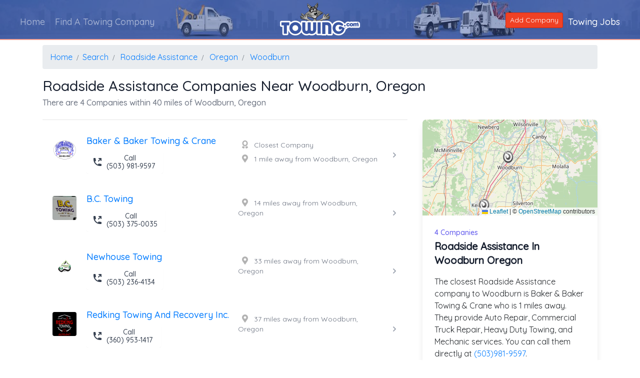

--- FILE ---
content_type: text/html; charset=utf-8
request_url: https://www.towing.com/Search/Roadside-Assistance/Oregon/Woodburn
body_size: 11127
content:
<!DOCTYPE html> 
<html lang="en">
<head>
    <meta charset="utf-8">
    <meta http-equiv="X-UA-Compatible" content="IE=edge">
    <meta name="viewport" content="width=device-width, initial-scale=1">
    <title>Woodburn Roadside Assistance Companies - Oregon - Towing.com</title>
    <link href="https://towing.azureedge.net/favicon.ico" rel="shortcut icon" type="image/x-icon" />

    
    <meta name="description" content="Easily compare the closest and cheapest Roadside Assistance companies in the Woodburn area. View 4 Roadside Assistance companies. Then click and call them directly.">
    <meta name="keywords" content="Roadside Assistance Companies, Roadside Assistance Companies Woodburn, Roadside Assistance Woodburn Oregon, Woodburn Roadside Assistance,Search for Roadside Assistance in Woodburn, Towing.com Woodburn Roadside Assistance, Roadside Assistance Help in Woodburn">

    <link rel="canonical" href="https://www.towing.com/Search/Roadside-Assistance/OR/Woodburn/" />
    <link rel="preload" href="https://cdn.jsdelivr.net/npm/@tailwindcss/ui@latest/dist/tailwind-ui.min.css" as="style">
    <link rel="stylesheet" href="https://cdn.jsdelivr.net/npm/@tailwindcss/ui@latest/dist/tailwind-ui.min.css">

    <link rel="stylesheet" href="https://unpkg.com/leaflet@1.8.0/dist/leaflet.css" integrity="sha512-hoalWLoI8r4UszCkZ5kL8vayOGVae1oxXe/2A4AO6J9+580uKHDO3JdHb7NzwwzK5xr/Fs0W40kiNHxM9vyTtQ==" crossorigin="" />


    <style>
        .icon-adj {
            margin-top: 0px;
            font-size: 16px;
            color: rgba(0,0,0,0.3) !important;
        }
    </style>


    <style>
        @import url('https://fonts.googleapis.com/css?family=Quicksand:300,400,500');
    </style>

    <link href="https://maxcdn.bootstrapcdn.com/bootstrap/4.0.0/css/bootstrap.min.css" rel="stylesheet"/>

    <link href="https://towing.azureedge.net/Includes/NewSite/css/aos.min.css" rel="stylesheet"/>

    <link href="/Themes/2020/BaseCSS?v=1Tnti_L3N8o6UsezzUwoJeOS6EBrtnTBvMFeehw1i3M1" rel="stylesheet"/>

    <link href="/Themes/2020/ProfileCSS?v=3-tTYTAIro9Vgf4zjtQo8Mzjpb4uIRax33JWJPxkSAY1" rel="stylesheet"/>


    <link rel="preload" href="/Includes/NewSite/webfonts/fa-solid-900.woff" as="font" type="font/woff" crossorigin="anonymous" />
    <link rel="preload" href="/Includes/NewSite/webfonts/fa-solid-900.woff2" as="font" type="font/woff2" crossorigin="anonymous" />
    <link rel="preload" href="/Includes/NewSite/webfonts/fa-solid-900.ttf" as="font" type="font/ttf" crossorigin="anonymous" />

    <!-- Font Awesome minified CSS -->
    <link rel="stylesheet" href="/Includes/NewSite/css/all.min.css">

    <style>
        .nav-main--link:before {
            display: none;
        }

        .free-banner {
            border-bottom: 2px hsla(9, 87%, 54%, 0.5) solid;
            margin-bottom: 10px;
        }

        @media only screen and (max-width: 993px) {
            .free-banner {
                border-bottom: none;
            }
        }
    </style>

    <!-- WARNING: Respond.js doesn't work if you view the page via file:// -->
    <!--[if lt IE 9]>
    <script src="https://oss.maxcdn.com/html5shiv/3.7.3/html5shiv.min.js"></script>
    <script src="https://oss.maxcdn.com/respond/1.4.2/respond.min.js"></script>
    <![endif]-->
    <!--End Bootstrap -->
    <!-- End Style -->
    <!-- Google Tag Manager -->
    <script>
        (function (w, d, s, l, i) {
            w[l] = w[l] || []; w[l].push({
                'gtm.start':
                    new Date().getTime(), event: 'gtm.js'
            }); var f = d.getElementsByTagName(s)[0],
                j = d.createElement(s), dl = l != 'dataLayer' ? '&l=' + l : ''; j.async = true; j.src =
                    'https://www.googletagmanager.com/gtm.js?id=' + i + dl; f.parentNode.insertBefore(j, f);
        })(window, document, 'script', 'dataLayer', 'GTM-N4TM2TK');</script>
    <!-- End Google Tag Manager -->
</head>
 <body>
     <!-- Google Tag Manager (noscript) -->
     <noscript>
         <iframe src="https://www.googletagmanager.com/ns.html?id=GTM-N4TM2TK"
                 height="0" width="0" style="display:none;visibility:hidden"></iframe>
     </noscript>
     <!-- End Google Tag Manager (noscript) -->
     <div class="banner free-banner">
         <div class="banner--box" style="height: 80px">

             <img loading="lazy" alt="Towing.com Profile Banner" class="free-banner--img" style="position: relative; height:80px" src="https://towing.azureedge.net/Images/preview-lightbox-Inner-Banner.jpg">

         </div>
         <div class="header-top">
             <!--------nav---------------------------->
             <nav class="navbar navbar-dark header-main-bg navbar-expand-lg" role="navigation">

                 <div class="navbar-header">
                     <div class="toggle-box-onsmall d-block d-lg-none" style="margin-top: 10px;">
                         <button type="button" class="navbar-toggler" data-toggle="collapse" data-target="#navbar-brand-centered">
                             <span class="sr-only">Toggle navigation</span>
                             <i class="fas fa-bars text-white"></i>
                         </button>
                     </div>
                     <div class="navbar-brand-centered ml-n4">
                         <img loading="lazy" class="main-logo" src="https://towing.azureedge.net/Includes/NewSite/images/secondary/logo.png">
                         <div class="stickey-logo">
                             <img loading="lazy" class="logo-stickey" src="https://towing.azureedge.net/Includes/NewSite/images/secondary/Taddy.png">
                         </div>
                     </div>
                 </div>

                 <!-- Collect the nav links, forms, and other content for toggling -->
                 <div class="collapse navbar-collapse" style="flex-direction: row" id="navbar-brand-centered">
                     <ul class="nav navbar-nav">
                         <li class="nav--item nav-item"><a class="nav-main--link nav-link" href="/">Home</a></li>
                         <li class="nav--item nav-item"><a class="nav-main--link nav-link" href="/Directory/LocalTowing">Find A Towing Company</a></li>
                     </ul>
                     <ul class="nav navbar-nav ml-auto navbar-right">
                         <li class="nav-item"><a href="https://info.Towing.com" class="btn btn-alert btn-sm" style="margin-top: 10px"><span class="glyphicon glyphicon-plus"></span> Add Company</a></li>
                         <li class="nav--item nav-item"><a class="nav-main--link" href="/Careers/">Towing Jobs</a></li>
                     </ul>
                 </div><!-- /.navbar-collapse -->

             </nav>
             <!--------------------------------------->
         </div>
     </div>


     



<div class="container">
    <div class="row">
        <div class="col-12">
            <nav aria-label="breadcrumb">
                <ol class="breadcrumb" itemscope="" itemtype="http://schema.org/BreadcrumbList">
                    <li class="breadcrumb-item" itemprop="itemListElement" itemscope="" itemtype="http://schema.org/ListItem"><a itemscope="" itemtype="https://schema.org/WebPage" itemprop="item" itemid="https://www.towing.com/" href="/"><span itemprop="name">Home</span></a> <meta itemprop="position" content="1"></li>
                    <li class="breadcrumb-item" itemprop="itemListElement" itemscope="" itemtype="https://schema.org/ListItem"><a itemscope="" itemtype="https://schema.org/WebPage" itemprop="item" itemid="https://www.towing.com/Search/" href="/Search/"><span itemprop="name">Search</span></a> <meta itemprop="position" content="2"></li>
                    <li class="breadcrumb-item" itemprop="itemListElement" itemscope="" itemtype="http://schema.org/ListItem"> <a itemscope="" itemtype="https://schema.org/WebPage" itemprop="item" itemid="https://www.towing.com/Search/Roadside-Assistance/" class="Proper" href="/Search/Roadside-Assistance/"><span itemprop="name">Roadside Assistance</span></a> <meta itemprop="position" content="3"></li>
                    <li class="breadcrumb-item" itemprop="itemListElement" itemscope="" itemtype="http://schema.org/ListItem"> <a itemscope="" itemtype="https://schema.org/WebPage" itemprop="item" itemid="https://www.towing.com/Search/Roadside-Assistance/Oregon/" class="Proper" href="/Search/Roadside-Assistance/Oregon/"><span itemprop="name">Oregon</span></a> <meta itemprop="position" content="4"></li>
                    <li class="breadcrumb-item" itemprop="itemListElement" itemscope="" itemtype="http://schema.org/ListItem"> <a itemscope="" itemtype="https://schema.org/WebPage" itemprop="item" itemid="https://www.towing.com/Search/Roadside-Assistance/Oregon/Woodburn/" class="Proper" href="/Search/Roadside-Assistance/Oregon/Woodburn/"><span itemprop="name">Woodburn</span></a> <meta itemprop="position" content="5"></li>
                </ol>
            </nav>
        </div>
        <div class="col-12">
            <h1 class="Proper text-gray-900" style="font-size: 1.8em">Roadside Assistance Companies near Woodburn, Oregon</h1>
            <h6 class="pagemark text-gray-500">There are 4 Companies within 40 miles of Woodburn, Oregon</h6>
        </div>
    </div>
</div>


<div class="container" itemscope itemtype="http://schema.org/ItemList">
    <meta itemprop="name" content="Roadside Assistance Companies near Woodburn, Oregon " />
    <div class="row">
        <div class="col-sm-12 col-md-7 col-lg-8">
            <div>
                <hr />

            </div>
            <div>
                <ul>
                    


    <li class="my-4" data-index="1" style="position:relative"> 
        <div class="block hover:bg-gray-50 focus:outline-none focus:bg-gray-50 transition duration-150 ease-in-out" itemscope itemprop="itemListElement" itemscope itemtype="http://schema.org/ListItem" href="/US/OR/Woodburn/97071   /Baker-_and_-Baker-Towing-_and_-Crane-">
            <div class="flex items-center py-2 md:px-4 " itemscope itemtype="http://schema.org/LocalBusiness" itemprop="item" itemid="https://www.towing.com/US/OR/Woodburn/97071   /Baker-_and_-Baker-Towing-_and_-Crane-">
                <meta itemprop="url" content="https://www.towing.com/US/OR/Woodburn/97071   /Baker-_and_-Baker-Towing-_and_-Crane-" />
                <meta itemprop="image" content="https://api.movingsites.com/Image/TowingCompanyImage/17513?Resolution=1x1" />
                <div class="min-w-0 flex-1 flex">
                    <div class="flex-shrink-0 px-1">
                                <a class="" href="/US/OR/Woodburn/97071   /Baker-_and_-Baker-Towing-_and_-Crane-"><img loading="lazy" class="h-12 w-12 rounded mt-1" title="Baker &amp; Baker Towing &amp; Crane  Logo" src="https://api.movingsites.com/Image/ResizeImage?url=https://movingsitesblobstorage.blob.core.windows.net/towing/ProfileLogo_17513.jpg&amp;w=48&amp;h=48" alt="Baker &amp; Baker Towing &amp; Crane  logo"></a>

                    </div>
                    <div class="min-w-0 flex-1 px-3 lg:grid lg:grid-cols-2 lg:gap-4">
                        <div class="col-span-1">
                            <div class="text-lg leading-5 font-medium text-indigo-600 truncate">
                                <a href="/US/OR/Woodburn/97071   /Baker-_and_-Baker-Towing-_and_-Crane-">
                                    <span itemprop="name" class="Proper">Baker &amp; Baker Towing &amp; Crane </span>
                                </a>
                            </div>

                            <div class="text-sm mt-2 leading-5 font-medium text-indigo-600 truncate">
                                <a href="tel:5039819597" class="d-none d-lg-inline-flex rounded-md shadow-sm">
                                    <button type="button" class="inline-flex items-center px-3 py-2 text-sm leading-4 font-medium rounded-md text-gray-700 bg-white hover:text-gray-500 focus:outline-none focus:border-blue-300 focus:shadow-outline-blue active:text-gray-800 active:bg-gray-50 transition ease-in-out duration-150">
                                        <svg class="-ml-1 mr-2 h-5 w-5" viewBox="0 0 20 20" fill="currentColor">
                                            <path d="M17.924 2.617a.997.997 0 00-.215-.322l-.004-.004A.997.997 0 0017 2h-4a1 1 0 100 2h1.586l-3.293 3.293a1 1 0 001.414 1.414L16 5.414V7a1 1 0 102 0V3a.997.997 0 00-.076-.383z" />
                                            <path d="M2 3a1 1 0 011-1h2.153a1 1 0 01.986.836l.74 4.435a1 1 0 01-.54 1.06l-1.548.773a11.037 11.037 0 006.105 6.105l.774-1.548a1 1 0 011.059-.54l4.435.74a1 1 0 01.836.986V17a1 1 0 01-1 1h-2C7.82 18 2 12.18 2 5V3z" />
                                        </svg>
                                        Call <br />
                                        (503) 981-9597
                                    </button>
                                </a>
                                <div class="d-block d-lg-none">
                                    <div class="mt-1 sm:mt-6 grid grid-cols-2 gap-3 grid-flow-row-dense">
                                        <span class="flex w-full rounded-md shadow-sm col-start-1">
                                            <a href="tel:5039819597" class="inline-flex justify-center w-full rounded-md border border-transparent px-4 py-2 border border-transparent text-sm leading-4 font-medium rounded-md" style="background-color: rgba(240,65,36, 0.2); color: rgba(240,65,36, 0.9)">
                                                <svg class="-ml-1 mr-2 h-5 w-5" viewBox="0 0 20 20" fill="currentColor">
                                                    <path d="M17.924 2.617a.997.997 0 00-.215-.322l-.004-.004A.997.997 0 0017 2h-4a1 1 0 100 2h1.586l-3.293 3.293a1 1 0 001.414 1.414L16 5.414V7a1 1 0 102 0V3a.997.997 0 00-.076-.383z" />
                                                    <path d="M2 3a1 1 0 011-1h2.153a1 1 0 01.986.836l.74 4.435a1 1 0 01-.54 1.06l-1.548.773a11.037 11.037 0 006.105 6.105l.774-1.548a1 1 0 011.059-.54l4.435.74a1 1 0 01.836.986V17a1 1 0 01-1 1h-2C7.82 18 2 12.18 2 5V3z" />
                                                </svg>
                                                Call
                                            </a>
                                        </span>

                                        <span class="flex w-full rounded-md shadow-sm mt-0 sm:col-start-2">
                                            <a href="/US/OR/Woodburn/97071   /Baker-_and_-Baker-Towing-_and_-Crane-" class="inline-flex justify-center w-full rounded-md border border-transparent px-4 py-2 border border-transparent text-sm leading-4 font-medium rounded-md" style="background-color: rgba(61,88,162, 0.2); color: rgba(61,88,162, 0.9)">
                                                <svg class="-ml-1 mr-2 h-5 w-5" viewBox="0 0 20 20" fill="currentColor">
                                                    <path fill-rule="evenodd" d="M11.49 3.17c-.38-1.56-2.6-1.56-2.98 0a1.532 1.532 0 01-2.286.948c-1.372-.836-2.942.734-2.106 2.106.54.886.061 2.042-.947 2.287-1.561.379-1.561 2.6 0 2.978a1.532 1.532 0 01.947 2.287c-.836 1.372.734 2.942 2.106 2.106a1.532 1.532 0 012.287.947c.379 1.561 2.6 1.561 2.978 0a1.533 1.533 0 012.287-.947c1.372.836 2.942-.734 2.106-2.106a1.533 1.533 0 01.947-2.287c1.561-.379 1.561-2.6 0-2.978a1.532 1.532 0 01-.947-2.287c.836-1.372-.734-2.942-2.106-2.106a1.532 1.532 0 01-2.287-.947zM10 13a3 3 0 100-6 3 3 0 000 6z" clip-rule="evenodd" />
                                                </svg>
                                                Info
                                            </a>
                                        </span>
                                    </div>
                                </div>
                            </div>
                            


<div class="mt-2 items-center text-sm leading-5 text-gray-500 d-flex d-lg-none">
    <i class="fas fa-award icon-adj px-2"></i>
    Closest Company
</div>








<div class="mt-2 items-center text-sm leading-5 text-gray-500 d-flex d-lg-none">
    <i class="fas fa-map-marker-alt icon-adj px-2"></i>
    1 mile away from Woodburn, Oregon
</div>

                        </div>
                        <div class="hidden lg:block">

                            


<div class="mt-2 items-center text-sm leading-5 text-gray-500 ">
    <i class="fas fa-award icon-adj px-2"></i>
    Closest Company
</div>








<div class="mt-2 items-center text-sm leading-5 text-gray-500 ">
    <i class="fas fa-map-marker-alt icon-adj px-2"></i>
    1 mile away from Woodburn, Oregon
</div>

                            <meta itemprop="telephone" content="5039819597">
                        </div>
                    </div>
                </div>
                <div>
                    <a href="/US/OR/Woodburn/97071   /Baker-_and_-Baker-Towing-_and_-Crane-">
                        <svg class="h-5 w-5 text-gray-400" viewBox="0 0 20 20" fill="currentColor">
                            <path fill-rule="evenodd" d="M7.293 14.707a1 1 0 010-1.414L10.586 10 7.293 6.707a1 1 0 011.414-1.414l4 4a1 1 0 010 1.414l-4 4a1 1 0 01-1.414 0z" clip-rule="evenodd" />
                        </svg>
                    </a>
                </div>
                <span itemprop="address" itemscope itemtype="http://schema.org/PostalAddress">
                    <meta itemprop="addressLocality" content="Woodburn" /><meta itemprop="addressRegion" content="OR" /><meta itemprop="postalCode" content="97071   " />
                </span>
                <div itemprop="geo" itemscope itemtype="http://schema.org/GeoCoordinates"><meta itemprop="latitude" content="45.1506471" /><meta itemprop="longitude" content="-122.876252" /></div>
                <meta itemprop="description" content="Baker &amp; Baker Towing &amp; Crane  provides Roadside Assistance Servicess in and around the Woodburn, OR area. " />
            </div>
            <meta itemprop="position" content="0" />
        </div> 
    </li>



    <li class="my-4" data-index="2" style="position:relative"> 
        <div class="block hover:bg-gray-50 focus:outline-none focus:bg-gray-50 transition duration-150 ease-in-out" itemscope itemprop="itemListElement" itemscope itemtype="http://schema.org/ListItem" href="/US/OR/Salem/97303/B.C.-Towing">
            <div class="flex items-center py-2 md:px-4 " itemscope itemtype="http://schema.org/LocalBusiness" itemprop="item" itemid="https://www.towing.com/US/OR/Salem/97303/B.C.-Towing">
                <meta itemprop="url" content="https://www.towing.com/US/OR/Salem/97303/B.C.-Towing" />
                <meta itemprop="image" content="https://api.movingsites.com/Image/TowingCompanyImage/4495?Resolution=1x1" />
                <div class="min-w-0 flex-1 flex">
                    <div class="flex-shrink-0 px-1">
                                <a class="" href="/US/OR/Salem/97303/B.C.-Towing"><img loading="lazy" class="h-12 w-12 rounded mt-1" title="B.C. Towing Logo" src="https://api.movingsites.com/Image/ResizeImage?url=https://movingsitesblobstorage.blob.core.windows.net/towing/ProfileLogo_4495.jpg&amp;w=48&amp;h=48" alt="B.C. Towing logo"></a>

                    </div>
                    <div class="min-w-0 flex-1 px-3 lg:grid lg:grid-cols-2 lg:gap-4">
                        <div class="col-span-1">
                            <div class="text-lg leading-5 font-medium text-indigo-600 truncate">
                                <a href="/US/OR/Salem/97303/B.C.-Towing">
                                    <span itemprop="name" class="Proper">B.C. Towing</span>
                                </a>
                            </div>

                            <div class="text-sm mt-2 leading-5 font-medium text-indigo-600 truncate">
                                <a href="tel:5033750035" class="d-none d-lg-inline-flex rounded-md shadow-sm">
                                    <button type="button" class="inline-flex items-center px-3 py-2 text-sm leading-4 font-medium rounded-md text-gray-700 bg-white hover:text-gray-500 focus:outline-none focus:border-blue-300 focus:shadow-outline-blue active:text-gray-800 active:bg-gray-50 transition ease-in-out duration-150">
                                        <svg class="-ml-1 mr-2 h-5 w-5" viewBox="0 0 20 20" fill="currentColor">
                                            <path d="M17.924 2.617a.997.997 0 00-.215-.322l-.004-.004A.997.997 0 0017 2h-4a1 1 0 100 2h1.586l-3.293 3.293a1 1 0 001.414 1.414L16 5.414V7a1 1 0 102 0V3a.997.997 0 00-.076-.383z" />
                                            <path d="M2 3a1 1 0 011-1h2.153a1 1 0 01.986.836l.74 4.435a1 1 0 01-.54 1.06l-1.548.773a11.037 11.037 0 006.105 6.105l.774-1.548a1 1 0 011.059-.54l4.435.74a1 1 0 01.836.986V17a1 1 0 01-1 1h-2C7.82 18 2 12.18 2 5V3z" />
                                        </svg>
                                        Call <br />
                                        (503) 375-0035
                                    </button>
                                </a>
                                <div class="d-block d-lg-none">
                                    <div class="mt-1 sm:mt-6 grid grid-cols-2 gap-3 grid-flow-row-dense">
                                        <span class="flex w-full rounded-md shadow-sm col-start-1">
                                            <a href="tel:5033750035" class="inline-flex justify-center w-full rounded-md border border-transparent px-4 py-2 border border-transparent text-sm leading-4 font-medium rounded-md" style="background-color: rgba(240,65,36, 0.2); color: rgba(240,65,36, 0.9)">
                                                <svg class="-ml-1 mr-2 h-5 w-5" viewBox="0 0 20 20" fill="currentColor">
                                                    <path d="M17.924 2.617a.997.997 0 00-.215-.322l-.004-.004A.997.997 0 0017 2h-4a1 1 0 100 2h1.586l-3.293 3.293a1 1 0 001.414 1.414L16 5.414V7a1 1 0 102 0V3a.997.997 0 00-.076-.383z" />
                                                    <path d="M2 3a1 1 0 011-1h2.153a1 1 0 01.986.836l.74 4.435a1 1 0 01-.54 1.06l-1.548.773a11.037 11.037 0 006.105 6.105l.774-1.548a1 1 0 011.059-.54l4.435.74a1 1 0 01.836.986V17a1 1 0 01-1 1h-2C7.82 18 2 12.18 2 5V3z" />
                                                </svg>
                                                Call
                                            </a>
                                        </span>

                                        <span class="flex w-full rounded-md shadow-sm mt-0 sm:col-start-2">
                                            <a href="/US/OR/Salem/97303/B.C.-Towing" class="inline-flex justify-center w-full rounded-md border border-transparent px-4 py-2 border border-transparent text-sm leading-4 font-medium rounded-md" style="background-color: rgba(61,88,162, 0.2); color: rgba(61,88,162, 0.9)">
                                                <svg class="-ml-1 mr-2 h-5 w-5" viewBox="0 0 20 20" fill="currentColor">
                                                    <path fill-rule="evenodd" d="M11.49 3.17c-.38-1.56-2.6-1.56-2.98 0a1.532 1.532 0 01-2.286.948c-1.372-.836-2.942.734-2.106 2.106.54.886.061 2.042-.947 2.287-1.561.379-1.561 2.6 0 2.978a1.532 1.532 0 01.947 2.287c-.836 1.372.734 2.942 2.106 2.106a1.532 1.532 0 012.287.947c.379 1.561 2.6 1.561 2.978 0a1.533 1.533 0 012.287-.947c1.372.836 2.942-.734 2.106-2.106a1.533 1.533 0 01.947-2.287c1.561-.379 1.561-2.6 0-2.978a1.532 1.532 0 01-.947-2.287c.836-1.372-.734-2.942-2.106-2.106a1.532 1.532 0 01-2.287-.947zM10 13a3 3 0 100-6 3 3 0 000 6z" clip-rule="evenodd" />
                                                </svg>
                                                Info
                                            </a>
                                        </span>
                                    </div>
                                </div>
                            </div>
                            









<div class="mt-2 items-center text-sm leading-5 text-gray-500 d-flex d-lg-none">
    <i class="fas fa-map-marker-alt icon-adj px-2"></i>
    14 miles away from Woodburn, Oregon
</div>

                        </div>
                        <div class="hidden lg:block">

                            









<div class="mt-2 items-center text-sm leading-5 text-gray-500 ">
    <i class="fas fa-map-marker-alt icon-adj px-2"></i>
    14 miles away from Woodburn, Oregon
</div>

                            <meta itemprop="telephone" content="5033750035">
                        </div>
                    </div>
                </div>
                <div>
                    <a href="/US/OR/Salem/97303/B.C.-Towing">
                        <svg class="h-5 w-5 text-gray-400" viewBox="0 0 20 20" fill="currentColor">
                            <path fill-rule="evenodd" d="M7.293 14.707a1 1 0 010-1.414L10.586 10 7.293 6.707a1 1 0 011.414-1.414l4 4a1 1 0 010 1.414l-4 4a1 1 0 01-1.414 0z" clip-rule="evenodd" />
                        </svg>
                    </a>
                </div>
                <span itemprop="address" itemscope itemtype="http://schema.org/PostalAddress">
                    <meta itemprop="addressLocality" content="Salem" /><meta itemprop="addressRegion" content="OR" /><meta itemprop="postalCode" content="97303" />
                </span>
                <div itemprop="geo" itemscope itemtype="http://schema.org/GeoCoordinates"><meta itemprop="latitude" content="44.96483740000001" /><meta itemprop="longitude" content="-123.00829469999996" /></div>
                <meta itemprop="description" content="B.C. Towing provides Roadside Assistance Servicess in and around the Salem, OR area. " />
            </div>
            <meta itemprop="position" content="1" />
        </div> 
    </li>



    <li class="my-4" data-index="3" style="position:relative"> 
        <div class="block hover:bg-gray-50 focus:outline-none focus:bg-gray-50 transition duration-150 ease-in-out" itemscope itemprop="itemListElement" itemscope itemtype="http://schema.org/ListItem" href="/Newhouse">
            <div class="flex items-center py-2 md:px-4 " itemscope itemtype="http://schema.org/LocalBusiness" itemprop="item" itemid="https://www.towing.com/Newhouse">
                <meta itemprop="url" content="https://www.towing.com/Newhouse" />
                <meta itemprop="image" content="https://api.movingsites.com/Image/TowingCompanyImage/20275?Resolution=1x1" />
                <div class="min-w-0 flex-1 flex">
                    <div class="flex-shrink-0 px-1">
                                <a class="" href="/Newhouse"><img loading="lazy" class="h-12 w-12 rounded mt-1" title="Newhouse Towing Logo" src="https://api.movingsites.com/Image/ResizeImage?url=https://movingsitesblobstorage.blob.core.windows.net/towing/ProfileLogo_20275.jpg&amp;w=48&amp;h=48" alt="Newhouse Towing logo"></a>

                    </div>
                    <div class="min-w-0 flex-1 px-3 lg:grid lg:grid-cols-2 lg:gap-4">
                        <div class="col-span-1">
                            <div class="text-lg leading-5 font-medium text-indigo-600 truncate">
                                <a href="/Newhouse">
                                    <span itemprop="name" class="Proper">Newhouse Towing</span>
                                </a>
                            </div>

                            <div class="text-sm mt-2 leading-5 font-medium text-indigo-600 truncate">
                                <a href="tel:5032364134" class="d-none d-lg-inline-flex rounded-md shadow-sm">
                                    <button type="button" class="inline-flex items-center px-3 py-2 text-sm leading-4 font-medium rounded-md text-gray-700 bg-white hover:text-gray-500 focus:outline-none focus:border-blue-300 focus:shadow-outline-blue active:text-gray-800 active:bg-gray-50 transition ease-in-out duration-150">
                                        <svg class="-ml-1 mr-2 h-5 w-5" viewBox="0 0 20 20" fill="currentColor">
                                            <path d="M17.924 2.617a.997.997 0 00-.215-.322l-.004-.004A.997.997 0 0017 2h-4a1 1 0 100 2h1.586l-3.293 3.293a1 1 0 001.414 1.414L16 5.414V7a1 1 0 102 0V3a.997.997 0 00-.076-.383z" />
                                            <path d="M2 3a1 1 0 011-1h2.153a1 1 0 01.986.836l.74 4.435a1 1 0 01-.54 1.06l-1.548.773a11.037 11.037 0 006.105 6.105l.774-1.548a1 1 0 011.059-.54l4.435.74a1 1 0 01.836.986V17a1 1 0 01-1 1h-2C7.82 18 2 12.18 2 5V3z" />
                                        </svg>
                                        Call <br />
                                        (503) 236-4134
                                    </button>
                                </a>
                                <div class="d-block d-lg-none">
                                    <div class="mt-1 sm:mt-6 grid grid-cols-2 gap-3 grid-flow-row-dense">
                                        <span class="flex w-full rounded-md shadow-sm col-start-1">
                                            <a href="tel:5032364134" class="inline-flex justify-center w-full rounded-md border border-transparent px-4 py-2 border border-transparent text-sm leading-4 font-medium rounded-md" style="background-color: rgba(240,65,36, 0.2); color: rgba(240,65,36, 0.9)">
                                                <svg class="-ml-1 mr-2 h-5 w-5" viewBox="0 0 20 20" fill="currentColor">
                                                    <path d="M17.924 2.617a.997.997 0 00-.215-.322l-.004-.004A.997.997 0 0017 2h-4a1 1 0 100 2h1.586l-3.293 3.293a1 1 0 001.414 1.414L16 5.414V7a1 1 0 102 0V3a.997.997 0 00-.076-.383z" />
                                                    <path d="M2 3a1 1 0 011-1h2.153a1 1 0 01.986.836l.74 4.435a1 1 0 01-.54 1.06l-1.548.773a11.037 11.037 0 006.105 6.105l.774-1.548a1 1 0 011.059-.54l4.435.74a1 1 0 01.836.986V17a1 1 0 01-1 1h-2C7.82 18 2 12.18 2 5V3z" />
                                                </svg>
                                                Call
                                            </a>
                                        </span>

                                        <span class="flex w-full rounded-md shadow-sm mt-0 sm:col-start-2">
                                            <a href="/Newhouse" class="inline-flex justify-center w-full rounded-md border border-transparent px-4 py-2 border border-transparent text-sm leading-4 font-medium rounded-md" style="background-color: rgba(61,88,162, 0.2); color: rgba(61,88,162, 0.9)">
                                                <svg class="-ml-1 mr-2 h-5 w-5" viewBox="0 0 20 20" fill="currentColor">
                                                    <path fill-rule="evenodd" d="M11.49 3.17c-.38-1.56-2.6-1.56-2.98 0a1.532 1.532 0 01-2.286.948c-1.372-.836-2.942.734-2.106 2.106.54.886.061 2.042-.947 2.287-1.561.379-1.561 2.6 0 2.978a1.532 1.532 0 01.947 2.287c-.836 1.372.734 2.942 2.106 2.106a1.532 1.532 0 012.287.947c.379 1.561 2.6 1.561 2.978 0a1.533 1.533 0 012.287-.947c1.372.836 2.942-.734 2.106-2.106a1.533 1.533 0 01.947-2.287c1.561-.379 1.561-2.6 0-2.978a1.532 1.532 0 01-.947-2.287c.836-1.372-.734-2.942-2.106-2.106a1.532 1.532 0 01-2.287-.947zM10 13a3 3 0 100-6 3 3 0 000 6z" clip-rule="evenodd" />
                                                </svg>
                                                Info
                                            </a>
                                        </span>
                                    </div>
                                </div>
                            </div>
                            







<div class="mt-2 items-center text-sm leading-5 text-gray-500 d-flex d-lg-none">
    <i class="fas fa-map-marker-alt icon-adj px-2"></i>
    33 miles away from Woodburn, Oregon
</div>

                        </div>
                        <div class="hidden lg:block">

                            







<div class="mt-2 items-center text-sm leading-5 text-gray-500 ">
    <i class="fas fa-map-marker-alt icon-adj px-2"></i>
    33 miles away from Woodburn, Oregon
</div>

                            <meta itemprop="telephone" content="5032364134">
                        </div>
                    </div>
                </div>
                <div>
                    <a href="/Newhouse">
                        <svg class="h-5 w-5 text-gray-400" viewBox="0 0 20 20" fill="currentColor">
                            <path fill-rule="evenodd" d="M7.293 14.707a1 1 0 010-1.414L10.586 10 7.293 6.707a1 1 0 011.414-1.414l4 4a1 1 0 010 1.414l-4 4a1 1 0 01-1.414 0z" clip-rule="evenodd" />
                        </svg>
                    </a>
                </div>
                <span itemprop="address" itemscope itemtype="http://schema.org/PostalAddress">
                    <meta itemprop="addressLocality" content="Portland" /><meta itemprop="addressRegion" content="OR" /><meta itemprop="postalCode" content="97230" />
                </span>
                <div itemprop="geo" itemscope itemtype="http://schema.org/GeoCoordinates"><meta itemprop="latitude" content="45.5550878" /><meta itemprop="longitude" content="-122.5117159" /></div>
                <meta itemprop="description" content="Newhouse Towing provides Roadside Assistance Servicess in and around the Portland, OR area. " />
            </div>
            <meta itemprop="position" content="2" />
        </div> 
    </li>



    <li class="my-4" data-index="4" style="position:relative"> 
        <div class="block hover:bg-gray-50 focus:outline-none focus:bg-gray-50 transition duration-150 ease-in-out" itemscope itemprop="itemListElement" itemscope itemtype="http://schema.org/ListItem" href="/Redking-Towing-And-Recovery-In-24106">
            <div class="flex items-center py-2 md:px-4 " itemscope itemtype="http://schema.org/LocalBusiness" itemprop="item" itemid="https://www.towing.com/Redking-Towing-And-Recovery-In-24106">
                <meta itemprop="url" content="https://www.towing.com/Redking-Towing-And-Recovery-In-24106" />
                <meta itemprop="image" content="https://api.movingsites.com/Image/TowingCompanyImage/24106?Resolution=1x1" />
                <div class="min-w-0 flex-1 flex">
                    <div class="flex-shrink-0 px-1">
                                <a class="" href="/Redking-Towing-And-Recovery-In-24106"><img loading="lazy" class="h-12 w-12 rounded mt-1" title="Redking Towing And Recovery Inc. Logo" src="https://api.movingsites.com/Image/ResizeImage?url=https://movingsitesblobstorage.blob.core.windows.net/towing/ProfileLogo_24106.jpg&amp;w=48&amp;h=48" alt="Redking Towing And Recovery Inc. logo"></a>

                    </div>
                    <div class="min-w-0 flex-1 px-3 lg:grid lg:grid-cols-2 lg:gap-4">
                        <div class="col-span-1">
                            <div class="text-lg leading-5 font-medium text-indigo-600 truncate">
                                <a href="/Redking-Towing-And-Recovery-In-24106">
                                    <span itemprop="name" class="Proper">Redking Towing And Recovery Inc.</span>
                                </a>
                            </div>

                            <div class="text-sm mt-2 leading-5 font-medium text-indigo-600 truncate">
                                <a href="tel:3609531417" class="d-none d-lg-inline-flex rounded-md shadow-sm">
                                    <button type="button" class="inline-flex items-center px-3 py-2 text-sm leading-4 font-medium rounded-md text-gray-700 bg-white hover:text-gray-500 focus:outline-none focus:border-blue-300 focus:shadow-outline-blue active:text-gray-800 active:bg-gray-50 transition ease-in-out duration-150">
                                        <svg class="-ml-1 mr-2 h-5 w-5" viewBox="0 0 20 20" fill="currentColor">
                                            <path d="M17.924 2.617a.997.997 0 00-.215-.322l-.004-.004A.997.997 0 0017 2h-4a1 1 0 100 2h1.586l-3.293 3.293a1 1 0 001.414 1.414L16 5.414V7a1 1 0 102 0V3a.997.997 0 00-.076-.383z" />
                                            <path d="M2 3a1 1 0 011-1h2.153a1 1 0 01.986.836l.74 4.435a1 1 0 01-.54 1.06l-1.548.773a11.037 11.037 0 006.105 6.105l.774-1.548a1 1 0 011.059-.54l4.435.74a1 1 0 01.836.986V17a1 1 0 01-1 1h-2C7.82 18 2 12.18 2 5V3z" />
                                        </svg>
                                        Call <br />
                                        (360) 953-1417
                                    </button>
                                </a>
                                <div class="d-block d-lg-none">
                                    <div class="mt-1 sm:mt-6 grid grid-cols-2 gap-3 grid-flow-row-dense">
                                        <span class="flex w-full rounded-md shadow-sm col-start-1">
                                            <a href="tel:3609531417" class="inline-flex justify-center w-full rounded-md border border-transparent px-4 py-2 border border-transparent text-sm leading-4 font-medium rounded-md" style="background-color: rgba(240,65,36, 0.2); color: rgba(240,65,36, 0.9)">
                                                <svg class="-ml-1 mr-2 h-5 w-5" viewBox="0 0 20 20" fill="currentColor">
                                                    <path d="M17.924 2.617a.997.997 0 00-.215-.322l-.004-.004A.997.997 0 0017 2h-4a1 1 0 100 2h1.586l-3.293 3.293a1 1 0 001.414 1.414L16 5.414V7a1 1 0 102 0V3a.997.997 0 00-.076-.383z" />
                                                    <path d="M2 3a1 1 0 011-1h2.153a1 1 0 01.986.836l.74 4.435a1 1 0 01-.54 1.06l-1.548.773a11.037 11.037 0 006.105 6.105l.774-1.548a1 1 0 011.059-.54l4.435.74a1 1 0 01.836.986V17a1 1 0 01-1 1h-2C7.82 18 2 12.18 2 5V3z" />
                                                </svg>
                                                Call
                                            </a>
                                        </span>

                                        <span class="flex w-full rounded-md shadow-sm mt-0 sm:col-start-2">
                                            <a href="/Redking-Towing-And-Recovery-In-24106" class="inline-flex justify-center w-full rounded-md border border-transparent px-4 py-2 border border-transparent text-sm leading-4 font-medium rounded-md" style="background-color: rgba(61,88,162, 0.2); color: rgba(61,88,162, 0.9)">
                                                <svg class="-ml-1 mr-2 h-5 w-5" viewBox="0 0 20 20" fill="currentColor">
                                                    <path fill-rule="evenodd" d="M11.49 3.17c-.38-1.56-2.6-1.56-2.98 0a1.532 1.532 0 01-2.286.948c-1.372-.836-2.942.734-2.106 2.106.54.886.061 2.042-.947 2.287-1.561.379-1.561 2.6 0 2.978a1.532 1.532 0 01.947 2.287c-.836 1.372.734 2.942 2.106 2.106a1.532 1.532 0 012.287.947c.379 1.561 2.6 1.561 2.978 0a1.533 1.533 0 012.287-.947c1.372.836 2.942-.734 2.106-2.106a1.533 1.533 0 01.947-2.287c1.561-.379 1.561-2.6 0-2.978a1.532 1.532 0 01-.947-2.287c.836-1.372-.734-2.942-2.106-2.106a1.532 1.532 0 01-2.287-.947zM10 13a3 3 0 100-6 3 3 0 000 6z" clip-rule="evenodd" />
                                                </svg>
                                                Info
                                            </a>
                                        </span>
                                    </div>
                                </div>
                            </div>
                            







<div class="mt-2 items-center text-sm leading-5 text-gray-500 d-flex d-lg-none">
    <i class="fas fa-map-marker-alt icon-adj px-2"></i>
    37 miles away from Woodburn, Oregon
</div>

                        </div>
                        <div class="hidden lg:block">

                            







<div class="mt-2 items-center text-sm leading-5 text-gray-500 ">
    <i class="fas fa-map-marker-alt icon-adj px-2"></i>
    37 miles away from Woodburn, Oregon
</div>

                            <meta itemprop="telephone" content="3609531417">
                        </div>
                    </div>
                </div>
                <div>
                    <a href="/Redking-Towing-And-Recovery-In-24106">
                        <svg class="h-5 w-5 text-gray-400" viewBox="0 0 20 20" fill="currentColor">
                            <path fill-rule="evenodd" d="M7.293 14.707a1 1 0 010-1.414L10.586 10 7.293 6.707a1 1 0 011.414-1.414l4 4a1 1 0 010 1.414l-4 4a1 1 0 01-1.414 0z" clip-rule="evenodd" />
                        </svg>
                    </a>
                </div>
                <span itemprop="address" itemscope itemtype="http://schema.org/PostalAddress">
                    <meta itemprop="addressLocality" content="Vancouver" /><meta itemprop="addressRegion" content="WA" /><meta itemprop="postalCode" content="98661   " />
                </span>
                <div itemprop="geo" itemscope itemtype="http://schema.org/GeoCoordinates"><meta itemprop="latitude" content="45.6575" /><meta itemprop="longitude" content="-122.608529" /></div>
                <meta itemprop="description" content="Redking Towing And Recovery Inc. provides Roadside Assistance Servicess in and around the Vancouver, WA area. " />
            </div>
            <meta itemprop="position" content="3" />
        </div> 
    </li>

                </ul>
            </div>
            <div>
                    <div Class="accordion" id="accordionExample">
                    <div Class="card">
                        <div Class="card-header" id="headingOne">
                            <h2 Class="mb-0">
                                <Button Class="btn btn-link btn-block text-left" type="button" data-toggle="collapse" data-target="#collapseOne" aria-expanded="true" aria-controls="collapseOne">
                                    More Listings >
                                </button>
                            </h2>
                        </div>
                        <div id = "collapseOne" Class="collapse " aria-labelledby="headingOne" data-parent="#accordionExample">
                            <div Class="card-body">
                                <ul>
                                </ul>
                            </div>
                        </div>
                    </div>
                </div>
            </div>
        </div>
        <div Class="col-sm-12 col-md-5 col-lg-4">
            <div Class="flex flex-col rounded-lg shadow-lg overflow-hidden mt-3">
                <div Class="flex-shrink-0">
                    <div id = "map-canvas" Class="ZipMap h-48 w-full object-cover"></div>
                </div>
                <div Class="flex-1 bg-white p-6 flex flex-col justify-between">
                    <div Class="flex-1">
                        <p Class="text-sm leading-5 font-medium text-indigo-600 mb-1">
                            4 Companies
                        </p>
                        <div Class="block">
                            <h3 Class="text-xl leading-7 font-semibold text-gray-900 pagetitle Proper">
                                Roadside Assistance in Woodburn Oregon
                            </h3>

                            <p Class="mt-3 text-base leading-6 text-gray-500">

                                    <div id = "question" itemscope itemtype="https://schema.org/QAPage">
                                    <div itemprop = "mainEntity" itemscope itemtype="https://schema.org/Question">
                                        <meta itemprop = "name" content="Who is the closest Roadside Assistance company to Woodburn?" />
                                        <meta itemprop = "upvoteCount" content="0" />
                                        <meta itemprop = "text" content="Who is the closest Roadside Assistance company to Woodburn?" />
                                        <meta itemprop = "dateCreated" content="2020-8-01T00:00Z" />

                                        <div itemprop = "author" itemscope itemtype="https://schema.org/Organization"><meta itemprop="name" content="Towing.com" /></div>
                                        <div id = "acceptedAnswer" >
                                            <meta itemprop="answerCount" content="1"/>
                                    <meta itemprop = "upvoteCount" content="0" />
                                            <div itemprop = "acceptedAnswer" itemscope itemtype="https://schema.org/Answer">
                                                <meta itemprop = "upvoteCount" content="0" />
                                                <div itemprop = "text" >
                                                    The closest Roadside Assistance company to Woodburn is Baker & Baker Towing & Crane  who is 1 miles away. They provide Auto Repair, Commercial Truck Repair, Heavy Duty Towing, and Mechanic services. You can call them directly at <a href="tel:1(503)981-9597">(503)981-9597</a>. <br />
                                                </div>
                                                <meta itemprop = "url" content="https://www.towing.com/Search/Roadside-Assistance/Oregon/Woodburn#acceptedAnswer" />
                                                <meta itemprop = "dateCreated" content="2020-8-01T00:00Z" />
                                                <div itemprop = "author" itemscope itemtype="https://schema.org/Organization"><meta itemprop="name" content="Towing.com" /></div>
                                            </div>
                                        </div>
                                    </div>
                                </div>

                            </p>
                        </div>
                    </div>
                </div>
            </div>

            <div Class="bg-white mt-3">
                <div Class="max-w-screen-xl mx-auto text-center py-12 px-4 sm:px-6 lg:py-16 lg:px-8">
                    <h3 Class="text-3xl leading-9 font-extrabold tracking-tight text-gray-600 sm:text-3xl sm:leading-10">
                        Want your company To show up here?
                    </h3>
                    <div Class="mt-8 flex justify-center">
                        <div Class="inline-flex rounded-md shadow">
                            <a href = "https://manage.towing.com/Signup/Join?City=Woodburn&State=Oregon&Miles=1" Class="inline-flex items-center justify-center px-5 py-3 border border-transparent text-base leading-6 font-medium rounded-md text-indigo-600 bg-white hover:text-indigo-500 focus:outline-none focus:shadow-outline transition duration-150 ease-in-out">
                                Add a Company
                            </a>
                        </div>
                    </div>
                </div>
            </div>

        </div>

        <div id = "childCategories" Class="mt-4 row">

        </div>
    </div>
    <br />
</div>




                            <div Class="text-center" style="margin-top: 25px !important;">
    <a href = "#" Class="text-secondary" style="font-size:1.2em">- Back To Top -</a>
</div>









     <!-- Footer -->
<footer class="footer">
    <div class="container">
        <div class="row">
            <div class="col-sm-12">
                <div class="footer-main">
                    <div class="footer-logo">
                        <img src="https://towing.azureedge.net/Includes/NewSite/images/towingicon.png" alt="towing">
                    </div>
                    <div class="footer-nav-menu">
                        <ul class="nav nav-bar">
                            <li><a href="https://www.towing.com/">Home </a></li>
                            <li><a href="https://manage.towing.com/">Add Company </a></li>
                            <li><a href="/Home/AboutUs">About Towing.com</a></li>
                            <li><a href="/NearMe/">Find Towing Near You</a></li>
                        </ul>
                        <p>
                            Towing.com is a free searchable directory to help you find Tow Trucks and Roadside services nearby, 24/7.
                            Connect instantly and directly with Towing services from Light Duty Towing to Heavy Duty Towing.
                        </p>
                    </div>
                    <div class="sharethis-inline-share-buttons"></div>
                </div>
            </div>
        </div>
    </div>
</footer>
<!-- End Footer -->
<div class="cop-right">
    <div class="container">
        <div class="row">
            <div class="col-sm-12">
                <div class="cop-right-box">
                    <p>All<a href="/"> Towing.com</a> Sites are managed by Moving Sites, LLC.</p>
                    <span>© 2007-2026 Towing.com - Nationwide Towing Services & Products. All rights reserved.</span>
                </div>
            </div>
        </div>
    </div>
</div>
 
     <script src="https://ajax.aspnetcdn.com/ajax/jQuery/jquery-3.2.1.min.js"></script>

     <script src="/bundles/BaseJS?v=knvuRKM6RZWrsGjDuhrAQzArRsAVqcT3GncHcjpRM0Q1"></script>

     <script src="/bundles/ProfileJS?v=zLc7e3y7hHh9I03s3QrOIWzvLHZ44SrFRTSGlzWrkoE1"></script>


     

    <script src="https://unpkg.com/leaflet@1.8.0/dist/leaflet.js" integrity="sha512-BB3hKbKWOc9Ez/TAwyWxNXeoV9c1v6FIeYiBieIWkpLjauysF18NzgR1MBNBXf8/KABdlkX68nAhlwcDFLGPCQ==" crossorigin=""></script>

    <script>
        var mapId = "map-canvas";

                var map = L.map(mapId, { zoomControl: false }).setView(["45.143731", "-122.8553725"], 9);

                L.tileLayer('https://tile.openstreetmap.org/{z}/{x}/{y}.png', {
                    attribution: '&copy; <a href="https://www.openstreetmap.org/copyright">OpenStreetMap</a> contributors',
                    detectRetina: true
                }).addTo(map);

                var myIcon = L.icon({
                    iconUrl: '/images/TowingLocationIcon.png',
                    iconSize: [21, 28],
                    iconAnchor: [6, 31]
                });
                //Companies
                var locations = [
                    ["Baker & Baker Towing & Crane ", 45.1506471,-122.876252,1], 
["B.C. Towing", 44.96483740000001,-123.00829469999996,2], 
["Newhouse Towing", 45.5550878,-122.5117159,3], 
["Redking Towing And Recovery Inc.", 45.6575,-122.608529,4], 

                ];

                //

                var marker, i;

        for (i = 0; i < locations.length; i++) {

            L.marker([locations[i][1], locations[i][2]], { icon: myIcon }).addTo(map)
                .bindPopup(locations[i][0]);

        }


    </script>


    


 </body>
</html>

--- FILE ---
content_type: application/javascript
request_url: https://prism.app-us1.com/?a=25268400&u=https%3A%2F%2Fwww.towing.com%2FSearch%2FRoadside-Assistance%2FOregon%2FWoodburn
body_size: 120
content:
window.visitorGlobalObject=window.visitorGlobalObject||window.prismGlobalObject;window.visitorGlobalObject.setVisitorId('6111a0c1-bce9-4d5b-bdd5-41b7cad6e204', '25268400');window.visitorGlobalObject.setWhitelistedServices('tracking', '25268400');